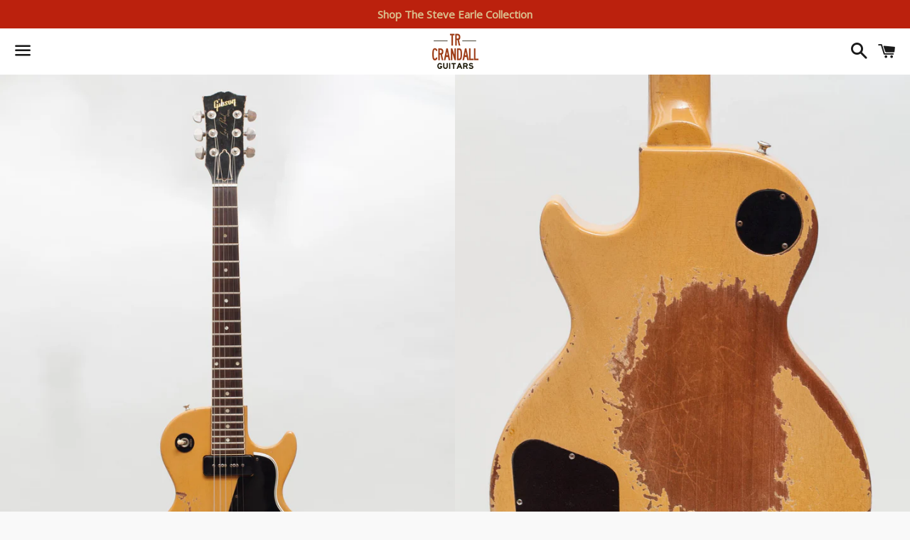

--- FILE ---
content_type: text/html; charset=utf-8
request_url: https://trcrandall.com/products/1957-gibson-les-paul-special
body_size: 13344
content:
<!doctype html>
<!--[if IE 9]> <html class="ie9 no-js" lang="en"> <![endif]-->
<!--[if (gt IE 9)|!(IE)]><!--> <html class="no-js" lang="en"> <!--<![endif]-->
<head>
  <meta name="google-site-verification" content="XgUKRUwHzwn3KUEXyujXc5p0qWP7du4EkZIgAOd7b18" />
  <meta charset="utf-8">
  <meta http-equiv="X-UA-Compatible" content="IE=edge">
  <meta name="viewport" content="width=device-width,initial-scale=1">

  <meta name="theme-color" content="#ffffff">

  
    <link rel="shortcut icon" href="//trcrandall.com/cdn/shop/files/TRCRANDALL-LOGO-CLEAN-SITE-2_1024x1024_38cacbe3-3691-4950-9f35-d1005c1d40c3_32x32.png?v=1693668313" type="image/png" />
  

  <link rel="canonical" href="https://trcrandall.com/products/1957-gibson-les-paul-special">

  <title>
  1957 Gibson Les Paul Special &ndash; TR Crandall Guitars
  </title>

  
    <meta name="description" content="1957 Gibson Les Paul Special TV yellow in very good condition.  All original except for a recent refret and American made grover rotomatic tuners.  This guitar came from a well known stage and studio musician.  It has the sound it has the feel.  One of the best sounding specials you will play.  It weighs 8.1 pounds.  T">
  

  <!-- /snippets/social-meta-tags.liquid -->


  <meta property="og:type" content="product">
  <meta property="og:title" content="1957 Gibson Les Paul Special">
  <meta property="og:url" content="https://trcrandall.com/products/1957-gibson-les-paul-special">
  
    <meta property="og:image" content="http://trcrandall.com/cdn/shop/products/1957-Gibson-Les-Paul-Special-1_grande.jpg?v=1505599821">
    <meta property="og:image:secure_url" content="https://trcrandall.com/cdn/shop/products/1957-Gibson-Les-Paul-Special-1_grande.jpg?v=1505599821">
  
    <meta property="og:image" content="http://trcrandall.com/cdn/shop/products/1957-Gibson-Les-Paul-Special-5_grande.jpg?v=1505599821">
    <meta property="og:image:secure_url" content="https://trcrandall.com/cdn/shop/products/1957-Gibson-Les-Paul-Special-5_grande.jpg?v=1505599821">
  
    <meta property="og:image" content="http://trcrandall.com/cdn/shop/products/1957-Gibson-Les-Paul-Special-6_grande.jpg?v=1505599821">
    <meta property="og:image:secure_url" content="https://trcrandall.com/cdn/shop/products/1957-Gibson-Les-Paul-Special-6_grande.jpg?v=1505599821">
  
  <meta property="og:description" content="1957 Gibson Les Paul Special TV yellow in very good condition.  All original except for a recent refret and American made grover rotomatic tuners.  This guitar came from a well known stage and studio musician.  It has the sound it has the feel.  One of the best sounding specials you will play.  It weighs 8.1 pounds.  The neck is an amazing full round shape and with the  new frets it plays like a dream. It is smoking through a tweed champ cranked up. Unlike many of these the bridge is in the right spot so it actually plays IN tune.  The case is a 90s Gibson brown Les Paul case not original to the guitar.  ">
  <meta property="og:price:amount" content="0.00">
  <meta property="og:price:currency" content="USD">

<meta property="og:site_name" content="TR Crandall Guitars">





  <meta name="twitter:card" content="summary">


  <meta name="twitter:site" content="@TRCguitars">


  <meta name="twitter:title" content="1957 Gibson Les Paul Special">
  <meta name="twitter:description" content="1957 Gibson Les Paul Special TV yellow in very good condition.  All original except for a recent refret and American made grover rotomatic tuners.  This guitar came from a well known stage and stud...">



  <link href="//trcrandall.com/cdn/shop/t/6/assets/theme.scss.css?v=23131702159893901341768433400" rel="stylesheet" type="text/css" media="all" />

  <!-- Google Fonts | from theme settings ================================================== -->
  
    
    
    <link href="//fonts.googleapis.com/css?family=Open+Sans:400" rel="stylesheet" type="text/css" media="all" />
  
  
    
      
      
      <link href="//fonts.googleapis.com/css?family=PT+Sans:700" rel="stylesheet" type="text/css" media="all" />
    
  

  <script>
    window.theme = window.theme || {};
    theme.strings = {
      cartEmpty: "Your inquiry is currently empty.",
      savingHtml: "You're saving [savings]",
      addToCart: "Add to inquiry",
      soldOut: "Sold",
      unavailable: "Unavailable"
    };
    theme.settings = {
      cartType: "page",
      moneyFormat: "${{amount}}"
    };
  </script>

  <!--[if (gt IE 9)|!(IE)]><!--><script src="//trcrandall.com/cdn/shop/t/6/assets/lazysizes.min.js?v=37531750901115495291642378667" async="async"></script><!--<![endif]-->
  <!--[if lte IE 9]><script src="//trcrandall.com/cdn/shop/t/6/assets/lazysizes.min.js?v=37531750901115495291642378667"></script><![endif]-->

  

  <!--[if (gt IE 9)|!(IE)]><!--><script src="//trcrandall.com/cdn/shop/t/6/assets/vendor.js?v=141188699437036237251642378669"></script><!--<![endif]-->
  <!--[if lte IE 9]><script src="//trcrandall.com/cdn/shop/t/6/assets/vendor.js?v=141188699437036237251642378669"></script><![endif]-->

  
    <!--[if (gt IE 9)|!(IE)]><!--><script src="//trcrandall.com/cdn/shopifycloud/storefront/assets/themes_support/option_selection-b017cd28.js" defer="defer"></script><!--<![endif]-->
    <!--[if lte IE 9]><script src="//trcrandall.com/cdn/shopifycloud/storefront/assets/themes_support/option_selection-b017cd28.js"></script><![endif]-->
  

  <!--[if (gt IE 9)|!(IE)]><!--><script src="//trcrandall.com/cdn/shop/t/6/assets/theme.js?v=97211411418875890301642378676" defer="defer"></script><!--<![endif]-->
  <!--[if lte IE 9]><script src="//trcrandall.com/cdn/shop/t/6/assets/theme.js?v=97211411418875890301642378676"></script><![endif]-->

  <script>window.performance && window.performance.mark && window.performance.mark('shopify.content_for_header.start');</script><meta name="facebook-domain-verification" content="p993yp9xtygjrvds3nnbc41f2vhwlh">
<meta name="facebook-domain-verification" content="xwakxevnffsmsivvnbrv7ypw9v19uq">
<meta name="google-site-verification" content="XgUKRUwHzwn3KUEXyujXc5p0qWP7du4EkZIgAOd7b18">
<meta id="shopify-digital-wallet" name="shopify-digital-wallet" content="/21365077/digital_wallets/dialog">
<link rel="alternate" type="application/json+oembed" href="https://trcrandall.com/products/1957-gibson-les-paul-special.oembed">
<script async="async" src="/checkouts/internal/preloads.js?locale=en-US"></script>
<script id="shopify-features" type="application/json">{"accessToken":"1e6cd2f92642eadc4c1382a7eae312e7","betas":["rich-media-storefront-analytics"],"domain":"trcrandall.com","predictiveSearch":true,"shopId":21365077,"locale":"en"}</script>
<script>var Shopify = Shopify || {};
Shopify.shop = "tr-crandall-guitars.myshopify.com";
Shopify.locale = "en";
Shopify.currency = {"active":"USD","rate":"1.0"};
Shopify.country = "US";
Shopify.theme = {"name":"[dev] TR Crandall","id":121771687979,"schema_name":"TRC-Boundless","schema_version":"2.4.0","theme_store_id":null,"role":"main"};
Shopify.theme.handle = "null";
Shopify.theme.style = {"id":null,"handle":null};
Shopify.cdnHost = "trcrandall.com/cdn";
Shopify.routes = Shopify.routes || {};
Shopify.routes.root = "/";</script>
<script type="module">!function(o){(o.Shopify=o.Shopify||{}).modules=!0}(window);</script>
<script>!function(o){function n(){var o=[];function n(){o.push(Array.prototype.slice.apply(arguments))}return n.q=o,n}var t=o.Shopify=o.Shopify||{};t.loadFeatures=n(),t.autoloadFeatures=n()}(window);</script>
<script id="shop-js-analytics" type="application/json">{"pageType":"product"}</script>
<script defer="defer" async type="module" src="//trcrandall.com/cdn/shopifycloud/shop-js/modules/v2/client.init-shop-cart-sync_BdyHc3Nr.en.esm.js"></script>
<script defer="defer" async type="module" src="//trcrandall.com/cdn/shopifycloud/shop-js/modules/v2/chunk.common_Daul8nwZ.esm.js"></script>
<script type="module">
  await import("//trcrandall.com/cdn/shopifycloud/shop-js/modules/v2/client.init-shop-cart-sync_BdyHc3Nr.en.esm.js");
await import("//trcrandall.com/cdn/shopifycloud/shop-js/modules/v2/chunk.common_Daul8nwZ.esm.js");

  window.Shopify.SignInWithShop?.initShopCartSync?.({"fedCMEnabled":true,"windoidEnabled":true});

</script>
<script id="__st">var __st={"a":21365077,"offset":-18000,"reqid":"f4df0323-7af7-49b7-a2da-91a2287a9065-1769010617","pageurl":"trcrandall.com\/products\/1957-gibson-les-paul-special","u":"273772b6a0a6","p":"product","rtyp":"product","rid":11958813958};</script>
<script>window.ShopifyPaypalV4VisibilityTracking = true;</script>
<script id="captcha-bootstrap">!function(){'use strict';const t='contact',e='account',n='new_comment',o=[[t,t],['blogs',n],['comments',n],[t,'customer']],c=[[e,'customer_login'],[e,'guest_login'],[e,'recover_customer_password'],[e,'create_customer']],r=t=>t.map((([t,e])=>`form[action*='/${t}']:not([data-nocaptcha='true']) input[name='form_type'][value='${e}']`)).join(','),a=t=>()=>t?[...document.querySelectorAll(t)].map((t=>t.form)):[];function s(){const t=[...o],e=r(t);return a(e)}const i='password',u='form_key',d=['recaptcha-v3-token','g-recaptcha-response','h-captcha-response',i],f=()=>{try{return window.sessionStorage}catch{return}},m='__shopify_v',_=t=>t.elements[u];function p(t,e,n=!1){try{const o=window.sessionStorage,c=JSON.parse(o.getItem(e)),{data:r}=function(t){const{data:e,action:n}=t;return t[m]||n?{data:e,action:n}:{data:t,action:n}}(c);for(const[e,n]of Object.entries(r))t.elements[e]&&(t.elements[e].value=n);n&&o.removeItem(e)}catch(o){console.error('form repopulation failed',{error:o})}}const l='form_type',E='cptcha';function T(t){t.dataset[E]=!0}const w=window,h=w.document,L='Shopify',v='ce_forms',y='captcha';let A=!1;((t,e)=>{const n=(g='f06e6c50-85a8-45c8-87d0-21a2b65856fe',I='https://cdn.shopify.com/shopifycloud/storefront-forms-hcaptcha/ce_storefront_forms_captcha_hcaptcha.v1.5.2.iife.js',D={infoText:'Protected by hCaptcha',privacyText:'Privacy',termsText:'Terms'},(t,e,n)=>{const o=w[L][v],c=o.bindForm;if(c)return c(t,g,e,D).then(n);var r;o.q.push([[t,g,e,D],n]),r=I,A||(h.body.append(Object.assign(h.createElement('script'),{id:'captcha-provider',async:!0,src:r})),A=!0)});var g,I,D;w[L]=w[L]||{},w[L][v]=w[L][v]||{},w[L][v].q=[],w[L][y]=w[L][y]||{},w[L][y].protect=function(t,e){n(t,void 0,e),T(t)},Object.freeze(w[L][y]),function(t,e,n,w,h,L){const[v,y,A,g]=function(t,e,n){const i=e?o:[],u=t?c:[],d=[...i,...u],f=r(d),m=r(i),_=r(d.filter((([t,e])=>n.includes(e))));return[a(f),a(m),a(_),s()]}(w,h,L),I=t=>{const e=t.target;return e instanceof HTMLFormElement?e:e&&e.form},D=t=>v().includes(t);t.addEventListener('submit',(t=>{const e=I(t);if(!e)return;const n=D(e)&&!e.dataset.hcaptchaBound&&!e.dataset.recaptchaBound,o=_(e),c=g().includes(e)&&(!o||!o.value);(n||c)&&t.preventDefault(),c&&!n&&(function(t){try{if(!f())return;!function(t){const e=f();if(!e)return;const n=_(t);if(!n)return;const o=n.value;o&&e.removeItem(o)}(t);const e=Array.from(Array(32),(()=>Math.random().toString(36)[2])).join('');!function(t,e){_(t)||t.append(Object.assign(document.createElement('input'),{type:'hidden',name:u})),t.elements[u].value=e}(t,e),function(t,e){const n=f();if(!n)return;const o=[...t.querySelectorAll(`input[type='${i}']`)].map((({name:t})=>t)),c=[...d,...o],r={};for(const[a,s]of new FormData(t).entries())c.includes(a)||(r[a]=s);n.setItem(e,JSON.stringify({[m]:1,action:t.action,data:r}))}(t,e)}catch(e){console.error('failed to persist form',e)}}(e),e.submit())}));const S=(t,e)=>{t&&!t.dataset[E]&&(n(t,e.some((e=>e===t))),T(t))};for(const o of['focusin','change'])t.addEventListener(o,(t=>{const e=I(t);D(e)&&S(e,y())}));const B=e.get('form_key'),M=e.get(l),P=B&&M;t.addEventListener('DOMContentLoaded',(()=>{const t=y();if(P)for(const e of t)e.elements[l].value===M&&p(e,B);[...new Set([...A(),...v().filter((t=>'true'===t.dataset.shopifyCaptcha))])].forEach((e=>S(e,t)))}))}(h,new URLSearchParams(w.location.search),n,t,e,['guest_login'])})(!0,!0)}();</script>
<script integrity="sha256-4kQ18oKyAcykRKYeNunJcIwy7WH5gtpwJnB7kiuLZ1E=" data-source-attribution="shopify.loadfeatures" defer="defer" src="//trcrandall.com/cdn/shopifycloud/storefront/assets/storefront/load_feature-a0a9edcb.js" crossorigin="anonymous"></script>
<script data-source-attribution="shopify.dynamic_checkout.dynamic.init">var Shopify=Shopify||{};Shopify.PaymentButton=Shopify.PaymentButton||{isStorefrontPortableWallets:!0,init:function(){window.Shopify.PaymentButton.init=function(){};var t=document.createElement("script");t.src="https://trcrandall.com/cdn/shopifycloud/portable-wallets/latest/portable-wallets.en.js",t.type="module",document.head.appendChild(t)}};
</script>
<script data-source-attribution="shopify.dynamic_checkout.buyer_consent">
  function portableWalletsHideBuyerConsent(e){var t=document.getElementById("shopify-buyer-consent"),n=document.getElementById("shopify-subscription-policy-button");t&&n&&(t.classList.add("hidden"),t.setAttribute("aria-hidden","true"),n.removeEventListener("click",e))}function portableWalletsShowBuyerConsent(e){var t=document.getElementById("shopify-buyer-consent"),n=document.getElementById("shopify-subscription-policy-button");t&&n&&(t.classList.remove("hidden"),t.removeAttribute("aria-hidden"),n.addEventListener("click",e))}window.Shopify?.PaymentButton&&(window.Shopify.PaymentButton.hideBuyerConsent=portableWalletsHideBuyerConsent,window.Shopify.PaymentButton.showBuyerConsent=portableWalletsShowBuyerConsent);
</script>
<script data-source-attribution="shopify.dynamic_checkout.cart.bootstrap">document.addEventListener("DOMContentLoaded",(function(){function t(){return document.querySelector("shopify-accelerated-checkout-cart, shopify-accelerated-checkout")}if(t())Shopify.PaymentButton.init();else{new MutationObserver((function(e,n){t()&&(Shopify.PaymentButton.init(),n.disconnect())})).observe(document.body,{childList:!0,subtree:!0})}}));
</script>

<script>window.performance && window.performance.mark && window.performance.mark('shopify.content_for_header.end');</script>

<link href="https://monorail-edge.shopifysvc.com" rel="dns-prefetch">
<script>(function(){if ("sendBeacon" in navigator && "performance" in window) {try {var session_token_from_headers = performance.getEntriesByType('navigation')[0].serverTiming.find(x => x.name == '_s').description;} catch {var session_token_from_headers = undefined;}var session_cookie_matches = document.cookie.match(/_shopify_s=([^;]*)/);var session_token_from_cookie = session_cookie_matches && session_cookie_matches.length === 2 ? session_cookie_matches[1] : "";var session_token = session_token_from_headers || session_token_from_cookie || "";function handle_abandonment_event(e) {var entries = performance.getEntries().filter(function(entry) {return /monorail-edge.shopifysvc.com/.test(entry.name);});if (!window.abandonment_tracked && entries.length === 0) {window.abandonment_tracked = true;var currentMs = Date.now();var navigation_start = performance.timing.navigationStart;var payload = {shop_id: 21365077,url: window.location.href,navigation_start,duration: currentMs - navigation_start,session_token,page_type: "product"};window.navigator.sendBeacon("https://monorail-edge.shopifysvc.com/v1/produce", JSON.stringify({schema_id: "online_store_buyer_site_abandonment/1.1",payload: payload,metadata: {event_created_at_ms: currentMs,event_sent_at_ms: currentMs}}));}}window.addEventListener('pagehide', handle_abandonment_event);}}());</script>
<script id="web-pixels-manager-setup">(function e(e,d,r,n,o){if(void 0===o&&(o={}),!Boolean(null===(a=null===(i=window.Shopify)||void 0===i?void 0:i.analytics)||void 0===a?void 0:a.replayQueue)){var i,a;window.Shopify=window.Shopify||{};var t=window.Shopify;t.analytics=t.analytics||{};var s=t.analytics;s.replayQueue=[],s.publish=function(e,d,r){return s.replayQueue.push([e,d,r]),!0};try{self.performance.mark("wpm:start")}catch(e){}var l=function(){var e={modern:/Edge?\/(1{2}[4-9]|1[2-9]\d|[2-9]\d{2}|\d{4,})\.\d+(\.\d+|)|Firefox\/(1{2}[4-9]|1[2-9]\d|[2-9]\d{2}|\d{4,})\.\d+(\.\d+|)|Chrom(ium|e)\/(9{2}|\d{3,})\.\d+(\.\d+|)|(Maci|X1{2}).+ Version\/(15\.\d+|(1[6-9]|[2-9]\d|\d{3,})\.\d+)([,.]\d+|)( \(\w+\)|)( Mobile\/\w+|) Safari\/|Chrome.+OPR\/(9{2}|\d{3,})\.\d+\.\d+|(CPU[ +]OS|iPhone[ +]OS|CPU[ +]iPhone|CPU IPhone OS|CPU iPad OS)[ +]+(15[._]\d+|(1[6-9]|[2-9]\d|\d{3,})[._]\d+)([._]\d+|)|Android:?[ /-](13[3-9]|1[4-9]\d|[2-9]\d{2}|\d{4,})(\.\d+|)(\.\d+|)|Android.+Firefox\/(13[5-9]|1[4-9]\d|[2-9]\d{2}|\d{4,})\.\d+(\.\d+|)|Android.+Chrom(ium|e)\/(13[3-9]|1[4-9]\d|[2-9]\d{2}|\d{4,})\.\d+(\.\d+|)|SamsungBrowser\/([2-9]\d|\d{3,})\.\d+/,legacy:/Edge?\/(1[6-9]|[2-9]\d|\d{3,})\.\d+(\.\d+|)|Firefox\/(5[4-9]|[6-9]\d|\d{3,})\.\d+(\.\d+|)|Chrom(ium|e)\/(5[1-9]|[6-9]\d|\d{3,})\.\d+(\.\d+|)([\d.]+$|.*Safari\/(?![\d.]+ Edge\/[\d.]+$))|(Maci|X1{2}).+ Version\/(10\.\d+|(1[1-9]|[2-9]\d|\d{3,})\.\d+)([,.]\d+|)( \(\w+\)|)( Mobile\/\w+|) Safari\/|Chrome.+OPR\/(3[89]|[4-9]\d|\d{3,})\.\d+\.\d+|(CPU[ +]OS|iPhone[ +]OS|CPU[ +]iPhone|CPU IPhone OS|CPU iPad OS)[ +]+(10[._]\d+|(1[1-9]|[2-9]\d|\d{3,})[._]\d+)([._]\d+|)|Android:?[ /-](13[3-9]|1[4-9]\d|[2-9]\d{2}|\d{4,})(\.\d+|)(\.\d+|)|Mobile Safari.+OPR\/([89]\d|\d{3,})\.\d+\.\d+|Android.+Firefox\/(13[5-9]|1[4-9]\d|[2-9]\d{2}|\d{4,})\.\d+(\.\d+|)|Android.+Chrom(ium|e)\/(13[3-9]|1[4-9]\d|[2-9]\d{2}|\d{4,})\.\d+(\.\d+|)|Android.+(UC? ?Browser|UCWEB|U3)[ /]?(15\.([5-9]|\d{2,})|(1[6-9]|[2-9]\d|\d{3,})\.\d+)\.\d+|SamsungBrowser\/(5\.\d+|([6-9]|\d{2,})\.\d+)|Android.+MQ{2}Browser\/(14(\.(9|\d{2,})|)|(1[5-9]|[2-9]\d|\d{3,})(\.\d+|))(\.\d+|)|K[Aa][Ii]OS\/(3\.\d+|([4-9]|\d{2,})\.\d+)(\.\d+|)/},d=e.modern,r=e.legacy,n=navigator.userAgent;return n.match(d)?"modern":n.match(r)?"legacy":"unknown"}(),u="modern"===l?"modern":"legacy",c=(null!=n?n:{modern:"",legacy:""})[u],f=function(e){return[e.baseUrl,"/wpm","/b",e.hashVersion,"modern"===e.buildTarget?"m":"l",".js"].join("")}({baseUrl:d,hashVersion:r,buildTarget:u}),m=function(e){var d=e.version,r=e.bundleTarget,n=e.surface,o=e.pageUrl,i=e.monorailEndpoint;return{emit:function(e){var a=e.status,t=e.errorMsg,s=(new Date).getTime(),l=JSON.stringify({metadata:{event_sent_at_ms:s},events:[{schema_id:"web_pixels_manager_load/3.1",payload:{version:d,bundle_target:r,page_url:o,status:a,surface:n,error_msg:t},metadata:{event_created_at_ms:s}}]});if(!i)return console&&console.warn&&console.warn("[Web Pixels Manager] No Monorail endpoint provided, skipping logging."),!1;try{return self.navigator.sendBeacon.bind(self.navigator)(i,l)}catch(e){}var u=new XMLHttpRequest;try{return u.open("POST",i,!0),u.setRequestHeader("Content-Type","text/plain"),u.send(l),!0}catch(e){return console&&console.warn&&console.warn("[Web Pixels Manager] Got an unhandled error while logging to Monorail."),!1}}}}({version:r,bundleTarget:l,surface:e.surface,pageUrl:self.location.href,monorailEndpoint:e.monorailEndpoint});try{o.browserTarget=l,function(e){var d=e.src,r=e.async,n=void 0===r||r,o=e.onload,i=e.onerror,a=e.sri,t=e.scriptDataAttributes,s=void 0===t?{}:t,l=document.createElement("script"),u=document.querySelector("head"),c=document.querySelector("body");if(l.async=n,l.src=d,a&&(l.integrity=a,l.crossOrigin="anonymous"),s)for(var f in s)if(Object.prototype.hasOwnProperty.call(s,f))try{l.dataset[f]=s[f]}catch(e){}if(o&&l.addEventListener("load",o),i&&l.addEventListener("error",i),u)u.appendChild(l);else{if(!c)throw new Error("Did not find a head or body element to append the script");c.appendChild(l)}}({src:f,async:!0,onload:function(){if(!function(){var e,d;return Boolean(null===(d=null===(e=window.Shopify)||void 0===e?void 0:e.analytics)||void 0===d?void 0:d.initialized)}()){var d=window.webPixelsManager.init(e)||void 0;if(d){var r=window.Shopify.analytics;r.replayQueue.forEach((function(e){var r=e[0],n=e[1],o=e[2];d.publishCustomEvent(r,n,o)})),r.replayQueue=[],r.publish=d.publishCustomEvent,r.visitor=d.visitor,r.initialized=!0}}},onerror:function(){return m.emit({status:"failed",errorMsg:"".concat(f," has failed to load")})},sri:function(e){var d=/^sha384-[A-Za-z0-9+/=]+$/;return"string"==typeof e&&d.test(e)}(c)?c:"",scriptDataAttributes:o}),m.emit({status:"loading"})}catch(e){m.emit({status:"failed",errorMsg:(null==e?void 0:e.message)||"Unknown error"})}}})({shopId: 21365077,storefrontBaseUrl: "https://trcrandall.com",extensionsBaseUrl: "https://extensions.shopifycdn.com/cdn/shopifycloud/web-pixels-manager",monorailEndpoint: "https://monorail-edge.shopifysvc.com/unstable/produce_batch",surface: "storefront-renderer",enabledBetaFlags: ["2dca8a86"],webPixelsConfigList: [{"id":"267386923","configuration":"{\"config\":\"{\\\"pixel_id\\\":\\\"G-K2LG80ZLFG\\\",\\\"target_country\\\":\\\"US\\\",\\\"gtag_events\\\":[{\\\"type\\\":\\\"begin_checkout\\\",\\\"action_label\\\":\\\"G-K2LG80ZLFG\\\"},{\\\"type\\\":\\\"search\\\",\\\"action_label\\\":\\\"G-K2LG80ZLFG\\\"},{\\\"type\\\":\\\"view_item\\\",\\\"action_label\\\":[\\\"G-K2LG80ZLFG\\\",\\\"MC-2Q7GJ90LCY\\\"]},{\\\"type\\\":\\\"purchase\\\",\\\"action_label\\\":[\\\"G-K2LG80ZLFG\\\",\\\"MC-2Q7GJ90LCY\\\"]},{\\\"type\\\":\\\"page_view\\\",\\\"action_label\\\":[\\\"G-K2LG80ZLFG\\\",\\\"MC-2Q7GJ90LCY\\\"]},{\\\"type\\\":\\\"add_payment_info\\\",\\\"action_label\\\":\\\"G-K2LG80ZLFG\\\"},{\\\"type\\\":\\\"add_to_cart\\\",\\\"action_label\\\":\\\"G-K2LG80ZLFG\\\"}],\\\"enable_monitoring_mode\\\":false}\"}","eventPayloadVersion":"v1","runtimeContext":"OPEN","scriptVersion":"b2a88bafab3e21179ed38636efcd8a93","type":"APP","apiClientId":1780363,"privacyPurposes":[],"dataSharingAdjustments":{"protectedCustomerApprovalScopes":["read_customer_address","read_customer_email","read_customer_name","read_customer_personal_data","read_customer_phone"]}},{"id":"shopify-app-pixel","configuration":"{}","eventPayloadVersion":"v1","runtimeContext":"STRICT","scriptVersion":"0450","apiClientId":"shopify-pixel","type":"APP","privacyPurposes":["ANALYTICS","MARKETING"]},{"id":"shopify-custom-pixel","eventPayloadVersion":"v1","runtimeContext":"LAX","scriptVersion":"0450","apiClientId":"shopify-pixel","type":"CUSTOM","privacyPurposes":["ANALYTICS","MARKETING"]}],isMerchantRequest: false,initData: {"shop":{"name":"TR Crandall Guitars","paymentSettings":{"currencyCode":"USD"},"myshopifyDomain":"tr-crandall-guitars.myshopify.com","countryCode":"US","storefrontUrl":"https:\/\/trcrandall.com"},"customer":null,"cart":null,"checkout":null,"productVariants":[{"price":{"amount":0.0,"currencyCode":"USD"},"product":{"title":"1957 Gibson Les Paul Special","vendor":"Gibson","id":"11958813958","untranslatedTitle":"1957 Gibson Les Paul Special","url":"\/products\/1957-gibson-les-paul-special","type":"Instrument"},"id":"51458180486","image":{"src":"\/\/trcrandall.com\/cdn\/shop\/products\/1957-Gibson-Les-Paul-Special-1.jpg?v=1505599821"},"sku":"","title":"Default Title","untranslatedTitle":"Default Title"}],"purchasingCompany":null},},"https://trcrandall.com/cdn","fcfee988w5aeb613cpc8e4bc33m6693e112",{"modern":"","legacy":""},{"shopId":"21365077","storefrontBaseUrl":"https:\/\/trcrandall.com","extensionBaseUrl":"https:\/\/extensions.shopifycdn.com\/cdn\/shopifycloud\/web-pixels-manager","surface":"storefront-renderer","enabledBetaFlags":"[\"2dca8a86\"]","isMerchantRequest":"false","hashVersion":"fcfee988w5aeb613cpc8e4bc33m6693e112","publish":"custom","events":"[[\"page_viewed\",{}],[\"product_viewed\",{\"productVariant\":{\"price\":{\"amount\":0.0,\"currencyCode\":\"USD\"},\"product\":{\"title\":\"1957 Gibson Les Paul Special\",\"vendor\":\"Gibson\",\"id\":\"11958813958\",\"untranslatedTitle\":\"1957 Gibson Les Paul Special\",\"url\":\"\/products\/1957-gibson-les-paul-special\",\"type\":\"Instrument\"},\"id\":\"51458180486\",\"image\":{\"src\":\"\/\/trcrandall.com\/cdn\/shop\/products\/1957-Gibson-Les-Paul-Special-1.jpg?v=1505599821\"},\"sku\":\"\",\"title\":\"Default Title\",\"untranslatedTitle\":\"Default Title\"}}]]"});</script><script>
  window.ShopifyAnalytics = window.ShopifyAnalytics || {};
  window.ShopifyAnalytics.meta = window.ShopifyAnalytics.meta || {};
  window.ShopifyAnalytics.meta.currency = 'USD';
  var meta = {"product":{"id":11958813958,"gid":"gid:\/\/shopify\/Product\/11958813958","vendor":"Gibson","type":"Instrument","handle":"1957-gibson-les-paul-special","variants":[{"id":51458180486,"price":0,"name":"1957 Gibson Les Paul Special","public_title":null,"sku":""}],"remote":false},"page":{"pageType":"product","resourceType":"product","resourceId":11958813958,"requestId":"f4df0323-7af7-49b7-a2da-91a2287a9065-1769010617"}};
  for (var attr in meta) {
    window.ShopifyAnalytics.meta[attr] = meta[attr];
  }
</script>
<script class="analytics">
  (function () {
    var customDocumentWrite = function(content) {
      var jquery = null;

      if (window.jQuery) {
        jquery = window.jQuery;
      } else if (window.Checkout && window.Checkout.$) {
        jquery = window.Checkout.$;
      }

      if (jquery) {
        jquery('body').append(content);
      }
    };

    var hasLoggedConversion = function(token) {
      if (token) {
        return document.cookie.indexOf('loggedConversion=' + token) !== -1;
      }
      return false;
    }

    var setCookieIfConversion = function(token) {
      if (token) {
        var twoMonthsFromNow = new Date(Date.now());
        twoMonthsFromNow.setMonth(twoMonthsFromNow.getMonth() + 2);

        document.cookie = 'loggedConversion=' + token + '; expires=' + twoMonthsFromNow;
      }
    }

    var trekkie = window.ShopifyAnalytics.lib = window.trekkie = window.trekkie || [];
    if (trekkie.integrations) {
      return;
    }
    trekkie.methods = [
      'identify',
      'page',
      'ready',
      'track',
      'trackForm',
      'trackLink'
    ];
    trekkie.factory = function(method) {
      return function() {
        var args = Array.prototype.slice.call(arguments);
        args.unshift(method);
        trekkie.push(args);
        return trekkie;
      };
    };
    for (var i = 0; i < trekkie.methods.length; i++) {
      var key = trekkie.methods[i];
      trekkie[key] = trekkie.factory(key);
    }
    trekkie.load = function(config) {
      trekkie.config = config || {};
      trekkie.config.initialDocumentCookie = document.cookie;
      var first = document.getElementsByTagName('script')[0];
      var script = document.createElement('script');
      script.type = 'text/javascript';
      script.onerror = function(e) {
        var scriptFallback = document.createElement('script');
        scriptFallback.type = 'text/javascript';
        scriptFallback.onerror = function(error) {
                var Monorail = {
      produce: function produce(monorailDomain, schemaId, payload) {
        var currentMs = new Date().getTime();
        var event = {
          schema_id: schemaId,
          payload: payload,
          metadata: {
            event_created_at_ms: currentMs,
            event_sent_at_ms: currentMs
          }
        };
        return Monorail.sendRequest("https://" + monorailDomain + "/v1/produce", JSON.stringify(event));
      },
      sendRequest: function sendRequest(endpointUrl, payload) {
        // Try the sendBeacon API
        if (window && window.navigator && typeof window.navigator.sendBeacon === 'function' && typeof window.Blob === 'function' && !Monorail.isIos12()) {
          var blobData = new window.Blob([payload], {
            type: 'text/plain'
          });

          if (window.navigator.sendBeacon(endpointUrl, blobData)) {
            return true;
          } // sendBeacon was not successful

        } // XHR beacon

        var xhr = new XMLHttpRequest();

        try {
          xhr.open('POST', endpointUrl);
          xhr.setRequestHeader('Content-Type', 'text/plain');
          xhr.send(payload);
        } catch (e) {
          console.log(e);
        }

        return false;
      },
      isIos12: function isIos12() {
        return window.navigator.userAgent.lastIndexOf('iPhone; CPU iPhone OS 12_') !== -1 || window.navigator.userAgent.lastIndexOf('iPad; CPU OS 12_') !== -1;
      }
    };
    Monorail.produce('monorail-edge.shopifysvc.com',
      'trekkie_storefront_load_errors/1.1',
      {shop_id: 21365077,
      theme_id: 121771687979,
      app_name: "storefront",
      context_url: window.location.href,
      source_url: "//trcrandall.com/cdn/s/trekkie.storefront.cd680fe47e6c39ca5d5df5f0a32d569bc48c0f27.min.js"});

        };
        scriptFallback.async = true;
        scriptFallback.src = '//trcrandall.com/cdn/s/trekkie.storefront.cd680fe47e6c39ca5d5df5f0a32d569bc48c0f27.min.js';
        first.parentNode.insertBefore(scriptFallback, first);
      };
      script.async = true;
      script.src = '//trcrandall.com/cdn/s/trekkie.storefront.cd680fe47e6c39ca5d5df5f0a32d569bc48c0f27.min.js';
      first.parentNode.insertBefore(script, first);
    };
    trekkie.load(
      {"Trekkie":{"appName":"storefront","development":false,"defaultAttributes":{"shopId":21365077,"isMerchantRequest":null,"themeId":121771687979,"themeCityHash":"16335588497305127078","contentLanguage":"en","currency":"USD","eventMetadataId":"ba00d1b9-d8f9-42fd-b017-e974ba3034e5"},"isServerSideCookieWritingEnabled":true,"monorailRegion":"shop_domain","enabledBetaFlags":["65f19447"]},"Session Attribution":{},"S2S":{"facebookCapiEnabled":false,"source":"trekkie-storefront-renderer","apiClientId":580111}}
    );

    var loaded = false;
    trekkie.ready(function() {
      if (loaded) return;
      loaded = true;

      window.ShopifyAnalytics.lib = window.trekkie;

      var originalDocumentWrite = document.write;
      document.write = customDocumentWrite;
      try { window.ShopifyAnalytics.merchantGoogleAnalytics.call(this); } catch(error) {};
      document.write = originalDocumentWrite;

      window.ShopifyAnalytics.lib.page(null,{"pageType":"product","resourceType":"product","resourceId":11958813958,"requestId":"f4df0323-7af7-49b7-a2da-91a2287a9065-1769010617","shopifyEmitted":true});

      var match = window.location.pathname.match(/checkouts\/(.+)\/(thank_you|post_purchase)/)
      var token = match? match[1]: undefined;
      if (!hasLoggedConversion(token)) {
        setCookieIfConversion(token);
        window.ShopifyAnalytics.lib.track("Viewed Product",{"currency":"USD","variantId":51458180486,"productId":11958813958,"productGid":"gid:\/\/shopify\/Product\/11958813958","name":"1957 Gibson Les Paul Special","price":"0.00","sku":"","brand":"Gibson","variant":null,"category":"Instrument","nonInteraction":true,"remote":false},undefined,undefined,{"shopifyEmitted":true});
      window.ShopifyAnalytics.lib.track("monorail:\/\/trekkie_storefront_viewed_product\/1.1",{"currency":"USD","variantId":51458180486,"productId":11958813958,"productGid":"gid:\/\/shopify\/Product\/11958813958","name":"1957 Gibson Les Paul Special","price":"0.00","sku":"","brand":"Gibson","variant":null,"category":"Instrument","nonInteraction":true,"remote":false,"referer":"https:\/\/trcrandall.com\/products\/1957-gibson-les-paul-special"});
      }
    });


        var eventsListenerScript = document.createElement('script');
        eventsListenerScript.async = true;
        eventsListenerScript.src = "//trcrandall.com/cdn/shopifycloud/storefront/assets/shop_events_listener-3da45d37.js";
        document.getElementsByTagName('head')[0].appendChild(eventsListenerScript);

})();</script>
<script
  defer
  src="https://trcrandall.com/cdn/shopifycloud/perf-kit/shopify-perf-kit-3.0.4.min.js"
  data-application="storefront-renderer"
  data-shop-id="21365077"
  data-render-region="gcp-us-central1"
  data-page-type="product"
  data-theme-instance-id="121771687979"
  data-theme-name="TRC-Boundless"
  data-theme-version="2.4.0"
  data-monorail-region="shop_domain"
  data-resource-timing-sampling-rate="10"
  data-shs="true"
  data-shs-beacon="true"
  data-shs-export-with-fetch="true"
  data-shs-logs-sample-rate="1"
  data-shs-beacon-endpoint="https://trcrandall.com/api/collect"
></script>
</head>

<body id="1957-gibson-les-paul-special" class="template-product" >
  <div id="SearchDrawer" class="search-bar drawer drawer--top">
    <div class="search-bar__table">
      <form action="/search" method="get" class="search-bar__table-cell search-bar__form" role="search">
        <div class="search-bar__table">
          <div class="search-bar__table-cell search-bar__icon-cell">
            <button type="submit" class="search-bar__icon-button search-bar__submit">
              <span class="icon icon-search" aria-hidden="true"></span>
              <span class="icon__fallback-text">Search</span>
            </button>
          </div>
          <div class="search-bar__table-cell">
            <input type="search" id="SearchInput" name="q" value="" placeholder="Search our store" aria-label="Search our store" class="search-bar__input">
          </div>
        </div>
      </form>
      <div class="search-bar__table-cell text-right">
        <button type="button" class="search-bar__icon-button search-bar__close js-drawer-close">
          <span class="icon icon-x" aria-hidden="true"></span>
          <span class="icon__fallback-text">close (esc)</span>
        </button>
      </div>
    </div>
  </div>
  <div id="NavDrawer" class="drawer drawer--left">
  <div id="shopify-section-sidebar-menu" class="shopify-section sidebar-menu-section"><div class="drawer__header" data-section-id="sidebar-menu" data-section-type="sidebar-menu-section">
  <div class="drawer__close">
    <button type="button" class="drawer__close-button js-drawer-close">
      <span class="icon icon-x" aria-hidden="true"></span>
      <span class="icon__fallback-text">Close menu</span>
    </button>
  </div>
</div>
<div class="drawer__inner">
  <ul class="drawer-nav">
    
      
      
        <li class="drawer-nav__item">
          <a href="/" class="drawer-nav__link h2">Home</a>
        </li>
      
    
      
      
        
        
        
        <li class="drawer-nav__item" aria-haspopup="true">
          <div class="drawer-nav__has-sublist">
            <a href="/collections/for-sale" class="drawer-nav__link h2">Inventory</a>
            <div class="drawer-nav__toggle">
              <button type="button" class="drawer-nav__toggle-button">
                <span class="drawer-nav__toggle-open">
                  <span class="icon icon-plus" aria-hidden="true"></span>
                  <span class="icon__fallback-text">See More</span>
                </span>
                <span class="drawer-nav__toggle-close">
                  <span class="icon icon-minus" aria-hidden="true"></span>
                  <span class="icon__fallback-text">Close inquiry</span>
                </span>
              </button>
            </div>
          </div>
          <ul class="drawer-nav__sublist">
            
              <li class="drawer-nav__item">
                <a href="/collections/acoustic" class="drawer-nav__link">Acoustic</a>
              </li>
            
              <li class="drawer-nav__item">
                <a href="/collections/instruments" class="drawer-nav__link">Electric</a>
              </li>
            
              <li class="drawer-nav__item">
                <a href="/collections/bass" class="drawer-nav__link">Bass</a>
              </li>
            
              <li class="drawer-nav__item">
                <a href="/collections/mandolin-family" class="drawer-nav__link">Mandolin Family</a>
              </li>
            
              <li class="drawer-nav__item">
                <a href="/collections/banjo" class="drawer-nav__link">Banjo</a>
              </li>
            
              <li class="drawer-nav__item">
                <a href="/collections/uke" class="drawer-nav__link">Uke</a>
              </li>
            
              <li class="drawer-nav__item">
                <a href="/collections/amps" class="drawer-nav__link">Amp</a>
              </li>
            
              <li class="drawer-nav__item">
                <a href="/collections/archive" class="drawer-nav__link">Archive</a>
              </li>
            
          </ul>
        </li>
      
    
      
      
        
        
        
        <li class="drawer-nav__item" aria-haspopup="true">
          <div class="drawer-nav__has-sublist">
            <a href="/collections/accessories" class="drawer-nav__link h2">Accessories</a>
            <div class="drawer-nav__toggle">
              <button type="button" class="drawer-nav__toggle-button">
                <span class="drawer-nav__toggle-open">
                  <span class="icon icon-plus" aria-hidden="true"></span>
                  <span class="icon__fallback-text">See More</span>
                </span>
                <span class="drawer-nav__toggle-close">
                  <span class="icon icon-minus" aria-hidden="true"></span>
                  <span class="icon__fallback-text">Close inquiry</span>
                </span>
              </button>
            </div>
          </div>
          <ul class="drawer-nav__sublist">
            
              <li class="drawer-nav__item">
                <a href="/collections/apparel" class="drawer-nav__link">T-Shirts</a>
              </li>
            
              <li class="drawer-nav__item">
                <a href="/collections/cases" class="drawer-nav__link">Cases</a>
              </li>
            
              <li class="drawer-nav__item">
                <a href="/collections/straps" class="drawer-nav__link">Straps</a>
              </li>
            
              <li class="drawer-nav__item">
                <a href="/blogs/strings/guitar-strings" class="drawer-nav__link">Strings</a>
              </li>
            
          </ul>
        </li>
      
    
      
      
        <li class="drawer-nav__item">
          <a href="/pages/repair-shop" class="drawer-nav__link h2">Repair Shop</a>
        </li>
      
    
      
      
        <li class="drawer-nav__item">
          <a href="/blogs/news" class="drawer-nav__link h2">Blog</a>
        </li>
      
    
      
      
        <li class="drawer-nav__item">
          <a href="/pages/contact-us" class="drawer-nav__link h2">Contact Us</a>
        </li>
      
    

    <li class="drawer-nav__spacer"></li>

    
      
        <li class="drawer-nav__item drawer-nav__item--secondary">
          <a href="https://shopify.com/21365077/account?locale=en&amp;region_country=US" id="customer_login_link">Log in</a>
        </li>
        <li class="drawer-nav__item drawer-nav__item--secondary">
          <a href="https://shopify.com/21365077/account?locale=en" id="customer_register_link">Create account</a>
        </li>
      
    
    
      <li class="drawer-nav__item drawer-nav__item--secondary"><a href="/search">Search</a></li>
    
      <li class="drawer-nav__item drawer-nav__item--secondary"><a href="/pages/policies">Policies</a></li>
    
  </ul>

  <ul class="list--inline social-icons social-icons--drawer">
    
      <li>
        <a href="https://twitter.com/TRCguitars" title="TR Crandall Guitars on Twitter">
          <span class="icon icon-twitter" aria-hidden="true"></span>
          <span class="visually-hidden">Twitter</span>
        </a>
      </li>
    
    
      <li>
        <a href="https://www.facebook.com/TRCrandall" title="TR Crandall Guitars on Facebook">
          <span class="icon icon-facebook" aria-hidden="true"></span>
          <span class="visually-hidden">Facebook</span>
        </a>
      </li>
    
    
    
    
      <li>
        <a href="https://instagram.com/trcrandall" title="TR Crandall Guitars on Instagram">
          <span class="icon icon-instagram" aria-hidden="true"></span>
          <span class="visually-hidden">Instagram</span>
        </a>
      </li>
    
    
    
    
      <li>
        <a href="https://www.youtube.com/channel/UChrn6ERUKxTjrCpFdBVBqJw" title="TR Crandall Guitars on YouTube">
          <span class="icon icon-youtube" aria-hidden="true"></span>
          <span class="visually-hidden">YouTube</span>
        </a>
      </li>
    
    
    
  </ul>
</div>


</div>
  </div>
  <div id="CartDrawer" class="drawer drawer--right drawer--has-fixed-footer">
    <div class="drawer__header">
      <div class="drawer__close">
        <button type="button" class="drawer__close-button js-drawer-close">
          <span class="icon icon-x" aria-hidden="true"></span>
          <span class="icon__fallback-text">Close inquiry</span>
        </button>
      </div>
    </div>
    <div class="drawer__inner">
      <div id="CartContainer">
      </div>
    </div>
  </div>

  <div id="PageContainer">
    <div id="shopify-section-announcement-bar" class="shopify-section">
  
    <style>
      .announcement-bar {
        background-color: #bb210d;
      }

      .announcement-bar--link:hover {
        

        
          
          background-color: #ef2c12;
        
      }

      .announcement-bar__message {
        color: #dac08e;
      }
    </style>

    
      <a href="/collections/steve-earle-collection" class="announcement-bar announcement-bar--link">
    

      <p class="announcement-bar__message">Shop The Steve Earle Collection</p>

    
      </a>
    

  



</div>

    
      <div class="site-header-wrapper">
        <div class="site-header-container">
          <div id="shopify-section-header" class="shopify-section header-section"><style>
  .site-header__logo img {
    max-width: 65px;
  }
  @media screen and (max-width: 749px) {
    .site-header__logo img {
      max-width: 100%;
    }
  }
</style>

<header class="site-header" role="banner" data-section-id="header" data-section-type="header-section">
  <div class="grid grid--no-gutters grid--table site-header__inner">
    <div class="grid__item one-third medium-up--one-sixth">
      <button type="button" class="site-header__link text-link site-header__toggle-nav js-drawer-open-left">
        <span class="icon icon-hamburger" aria-hidden="true"></span>
        <span class="icon__fallback-text">Menu</span>
      </button>
    </div>
    <div class="grid__item one-third medium-up--two-thirds">

      
      
        <div class="site-header__logo h1" itemscope itemtype="http://schema.org/Organization">
      

        
          <a href="/" itemprop="url" class="site-header__logo-link text-center">
            
            <img class="site-header__logo-image" src="//trcrandall.com/cdn/shop/files/TRCRANDALL-LOGO-SMALL-HEADER-2_65x.png?v=1614239459"
            srcset="//trcrandall.com/cdn/shop/files/TRCRANDALL-LOGO-SMALL-HEADER-2_65x.png?v=1614239459 1x, //trcrandall.com/cdn/shop/files/TRCRANDALL-LOGO-SMALL-HEADER-2_65x@2x.png?v=1614239459 2x" alt="TR Crandall Guitars" itemprop="logo">
          </a>
        

      
        </div>
      

    </div>

    <div class="grid__item one-third medium-up--one-sixth text-right">
      <a href="/search" class="site-header__link site-header__search js-drawer-open-top">
        <span class="icon icon-search" aria-hidden="true"></span>
        <span class="icon__fallback-text">Search</span>
      </a>
      <a href="/cart" class="site-header__link site-header__cart cart-link">
        <span class="icon icon-cart" aria-hidden="true"></span>
        <span class="icon__fallback-text">Inquiry</span>
      </a>
    </div>
  </div>
</header>


</div>

          <div class="action-area">
            

            
          </div>
        </div>
      </div>
    

    <main class="main-content" role="main">
      

<div id="shopify-section-product-template" class="shopify-section"><div itemscope itemtype="http://schema.org/Product" data-section-id="product-template" data-section-type="product" data-history-state>

  
  

  
  

  <meta itemprop="url" content="https://trcrandall.com/products/1957-gibson-les-paul-special">
  <meta itemprop="image" content="//trcrandall.com/cdn/shop/products/1957-Gibson-Les-Paul-Special-1_grande.jpg?v=1505599821">
  <meta itemprop="name" content="1957 Gibson Les Paul Special">

  <div class="product grid grid--uniform grid--no-gutters" itemprop="offers" itemscope itemtype="http://schema.org/Offer">

    

    

    
    

    
      <div class="product__photo grid__item medium-up--one-half">
        
          
          <div data-image-id="30060206854" class="product__photo--single product__photo--variant-wrapper
          
            
          " style="padding-top:133.3090909090909%;">
            <img class="product__photo--variant lazyload"
              src="//trcrandall.com/cdn/shop/products/1957-Gibson-Les-Paul-Special-1_300x.jpg?v=1505599821"
              data-src="//trcrandall.com/cdn/shop/products/1957-Gibson-Les-Paul-Special-1_{width}x.jpg?v=1505599821"
              data-widths="[360, 540, 720, 900, 1080, 1296, 1512, 1728, 1944, 2048, 4472]"
              data-aspectratio="0.7501363884342608"
              data-sizes="auto"
              alt="1957 Gibson Les Paul Special">
          </div>
        
          
          <div data-image-id="30060206918" class="product__photo--single product__photo--variant-wrapper
          
             hide
          " style="padding-top:133.3090909090909%;">
            <img class="product__photo--variant lazyload"
              src="//trcrandall.com/cdn/shop/products/1957-Gibson-Les-Paul-Special-5_300x.jpg?v=1505599821"
              data-src="//trcrandall.com/cdn/shop/products/1957-Gibson-Les-Paul-Special-5_{width}x.jpg?v=1505599821"
              data-widths="[360, 540, 720, 900, 1080, 1296, 1512, 1728, 1944, 2048, 4472]"
              data-aspectratio="0.7501363884342608"
              data-sizes="auto"
              alt="1957 Gibson Les Paul Special">
          </div>
        
          
          <div data-image-id="30060206982" class="product__photo--single product__photo--variant-wrapper
          
             hide
          " style="padding-top:133.3090909090909%;">
            <img class="product__photo--variant lazyload"
              src="//trcrandall.com/cdn/shop/products/1957-Gibson-Les-Paul-Special-6_300x.jpg?v=1505599821"
              data-src="//trcrandall.com/cdn/shop/products/1957-Gibson-Les-Paul-Special-6_{width}x.jpg?v=1505599821"
              data-widths="[360, 540, 720, 900, 1080, 1296, 1512, 1728, 1944, 2048, 4472]"
              data-aspectratio="0.7501363884342608"
              data-sizes="auto"
              alt="1957 Gibson Les Paul Special">
          </div>
        
          
          <div data-image-id="30060207046" class="product__photo--single product__photo--variant-wrapper
          
             hide
          " style="padding-top:133.3090909090909%;">
            <img class="product__photo--variant lazyload"
              src="//trcrandall.com/cdn/shop/products/1957-Gibson-Les-Paul-Special-3_300x.jpg?v=1505599821"
              data-src="//trcrandall.com/cdn/shop/products/1957-Gibson-Les-Paul-Special-3_{width}x.jpg?v=1505599821"
              data-widths="[360, 540, 720, 900, 1080, 1296, 1512, 1728, 1944, 2048, 4472]"
              data-aspectratio="0.7501363884342608"
              data-sizes="auto"
              alt="1957 Gibson Les Paul Special">
          </div>
        
          
          <div data-image-id="30060207110" class="product__photo--single product__photo--variant-wrapper
          
             hide
          " style="padding-top:133.3090909090909%;">
            <img class="product__photo--variant lazyload"
              src="//trcrandall.com/cdn/shop/products/1957-Gibson-Les-Paul-Special-4_300x.jpg?v=1505599821"
              data-src="//trcrandall.com/cdn/shop/products/1957-Gibson-Les-Paul-Special-4_{width}x.jpg?v=1505599821"
              data-widths="[360, 540, 720, 900, 1080, 1296, 1512, 1728, 1944, 2048, 4472]"
              data-aspectratio="0.7501363884342608"
              data-sizes="auto"
              alt="1957 Gibson Les Paul Special">
          </div>
        
          
          <div data-image-id="30060207174" class="product__photo--single product__photo--variant-wrapper
          
             hide
          " style="padding-top:133.3090909090909%;">
            <img class="product__photo--variant lazyload"
              src="//trcrandall.com/cdn/shop/products/1957-Gibson-Les-Paul-Special-2_300x.jpg?v=1505599821"
              data-src="//trcrandall.com/cdn/shop/products/1957-Gibson-Les-Paul-Special-2_{width}x.jpg?v=1505599821"
              data-widths="[360, 540, 720, 900, 1080, 1296, 1512, 1728, 1944, 2048, 4472]"
              data-aspectratio="0.7501363884342608"
              data-sizes="auto"
              alt="1957 Gibson Les Paul Special">
          </div>
        

        <noscript>
          <img class="product__photo--variant" src="//trcrandall.com/cdn/shop/products/1957-Gibson-Les-Paul-Special-1_2048x2048.jpg?v=1505599821" alt="">
        </noscript>
      </div>

      
      

      

      
        
          
        
          
            
              <div class="product__photo grid__item small--hide medium-up--one-half">
                <noscript>
                  <img src="//trcrandall.com/cdn/shop/products/1957-Gibson-Les-Paul-Special-5_2048x2048.jpg?v=1505599821" alt="1957 Gibson Les Paul Special">
                </noscript>
                
                <div class="product__photo--single" style="padding-top:133.3090909090909%;">
                  <img class="lazyload"
                    src="//trcrandall.com/cdn/shop/products/1957-Gibson-Les-Paul-Special-5_300x.jpg?v=1505599821"
                    data-src="//trcrandall.com/cdn/shop/products/1957-Gibson-Les-Paul-Special-5_{width}x.jpg?v=1505599821"
                    data-widths="[360, 540, 720, 900, 1080, 1296, 1512, 1728, 1944, 2048, 4472]"
                    data-aspectratio="0.7501363884342608"
                    data-sizes="auto"
                    alt="1957 Gibson Les Paul Special">
                </div>
              </div>
              
              
              
              
      

    

    <div class="product__details grid__item">
      <div class="grid grid--no-gutters product__details-content">
        <div class="grid__item large-up--two-twelfths large-up--push-two-twelfths medium-up--three-twelfths medium-up--push-one-twelfth">
          
          <h2 itemprop="name">1957 Gibson Les Paul Special</h2>
          <link itemprop="availability" href="http://schema.org/InStock">
          <form id="AddToCartForm-product-template" action="/cart/add" method="post" enctype="multipart/form-data" class="product__form add-to-cart__form">
            
            <select name="id" id="ProductSelect-product-template">
              
                <option  selected="selected"   value="51458180486" data-sku="">Default Title - $0.00 USD</option>
              
            </select>

            

            
            <p class="product__price">
              
              
              
              
              
                            
              
                  <meta itemprop="priceCurrency" content="USD">
                  <meta itemprop="price" content="0.0">
                  
                    
    <!--               	  <span class="product-item__sold-tag">SOLD</span> -->
                    
                  
              
              <!-- END OF CALL FOR PRICE -->
              
              
            </p>

            
              <button type="button" class="btn add-to-cart btn--disabled" disabled="disabled">
                Sold
              </button>
            

          </form>
        </div>
        <div class="grid__item large-up--one-half large-up--push-three-twelfths medium-up--six-twelfths medium-up--push-two-twelfths">
          <div class="product-single__errors"></div>
          <div class="product-single__description rte" itemprop="description">
            <p>1957 Gibson Les Paul Special TV yellow in very good condition.  All original except for a recent refret and American made grover rotomatic tuners.  This guitar came from a well known stage and studio musician.  It has the sound it has the feel.  One of the best sounding specials you will play.  It weighs 8.1 pounds.  The neck is an amazing full round shape and with the  new frets it plays like a dream. It is smoking through a tweed champ cranked up. Unlike many of these the bridge is in the right spot so it actually plays IN tune.  The case is a 90s Gibson brown Les Paul case not original to the guitar.  </p>
          </div>
          
            <!-- /snippets/social-sharing.liquid -->
<div class="social-sharing" data-permalink="">

  
    <a target="_blank" href="//www.facebook.com/sharer.php?u=https://trcrandall.com/products/1957-gibson-les-paul-special" class="share-facebook" title="Share on Facebook">
      <span class="icon icon-facebook" aria-hidden="true"></span>
      <span class="share-title" aria-hidden="true">Share</span>
      <span class="visually-hidden">Share on Facebook</span>
    </a>
  

  
    <a target="_blank" href="//twitter.com/share?text=1957%20Gibson%20Les%20Paul%20Special&amp;url=https://trcrandall.com/products/1957-gibson-les-paul-special" class="share-twitter" title="Tweet on Twitter">
      <span class="icon icon-twitter" aria-hidden="true"></span>
      <span class="share-title" aria-hidden="true">Tweet</span>
      <span class="visually-hidden">Tweet on Twitter</span>
    </a>
  

  
    <a target="_blank" href="http://pinterest.com/pin/create/button/?url=https://trcrandall.com/products/1957-gibson-les-paul-special&amp;media=//trcrandall.com/cdn/shop/products/1957-Gibson-Les-Paul-Special-1_1024x1024.jpg?v=1505599821&amp;description=1957%20Gibson%20Les%20Paul%20Special" class="share-pinterest" title="Pin on Pinterest">
      <span class="icon icon-pinterest" aria-hidden="true"></span>
      <span class="share-title" aria-hidden="true">Pin it</span>
      <span class="visually-hidden">Pin on Pinterest</span>
    </a>
  

</div>
          
        </div>
      </div>
    </div>

    
    
      <div class="product__photo grid__item medium-up--hide medium-up--one-half">
        <noscript>
          <img src="//trcrandall.com/cdn/shop/products/1957-Gibson-Les-Paul-Special-5_2048x2048.jpg?v=1505599821" alt="1957 Gibson Les Paul Special">
        </noscript>
        
        <div class="product__photo--single" style="padding-top:133.3090909090909%;">
          <img class="lazyload"
            src="//trcrandall.com/cdn/shop/products/1957-Gibson-Les-Paul-Special-5_300x.jpg?v=1505599821"
            data-src="//trcrandall.com/cdn/shop/products/1957-Gibson-Les-Paul-Special-5_{width}x.jpg?v=1505599821"
            data-widths="[360, 540, 720, 900, 1080, 1296, 1512, 1728, 1944, 2048, 4472]"
            data-aspectratio="0.7501363884342608"
            data-sizes="auto"
            alt="1957 Gibson Les Paul Special">
        </div>
      </div>
    

    
    
      
        
          
            <div class="product__photo grid__item medium-up--one-half">
              <noscript>
                <img src="//trcrandall.com/cdn/shop/products/1957-Gibson-Les-Paul-Special-6_2048x2048.jpg?v=1505599821" alt="1957 Gibson Les Paul Special">
              </noscript>
              
              <div class="product__photo--single" style="padding-top:133.3090909090909%;">
                <img class="lazyload"
                  src="//trcrandall.com/cdn/shop/products/1957-Gibson-Les-Paul-Special-6_300x.jpg?v=1505599821"
                  data-src="//trcrandall.com/cdn/shop/products/1957-Gibson-Les-Paul-Special-6_{width}x.jpg?v=1505599821"
                  data-widths="[360, 540, 720, 900, 1080, 1296, 1512, 1728, 1944, 2048, 4472]"
                  data-aspectratio="0.7501363884342608"
                  data-sizes="auto"
                  alt="1957 Gibson Les Paul Special">
              </div>
            </div>
          
        
      
        
          
            <div class="product__photo grid__item medium-up--one-half">
              <noscript>
                <img src="//trcrandall.com/cdn/shop/products/1957-Gibson-Les-Paul-Special-3_2048x2048.jpg?v=1505599821" alt="1957 Gibson Les Paul Special">
              </noscript>
              
              <div class="product__photo--single" style="padding-top:133.3090909090909%;">
                <img class="lazyload"
                  src="//trcrandall.com/cdn/shop/products/1957-Gibson-Les-Paul-Special-3_300x.jpg?v=1505599821"
                  data-src="//trcrandall.com/cdn/shop/products/1957-Gibson-Les-Paul-Special-3_{width}x.jpg?v=1505599821"
                  data-widths="[360, 540, 720, 900, 1080, 1296, 1512, 1728, 1944, 2048, 4472]"
                  data-aspectratio="0.7501363884342608"
                  data-sizes="auto"
                  alt="1957 Gibson Les Paul Special">
              </div>
            </div>
          
        
      
        
          
            <div class="product__photo grid__item medium-up--one-half">
              <noscript>
                <img src="//trcrandall.com/cdn/shop/products/1957-Gibson-Les-Paul-Special-4_2048x2048.jpg?v=1505599821" alt="1957 Gibson Les Paul Special">
              </noscript>
              
              <div class="product__photo--single" style="padding-top:133.3090909090909%;">
                <img class="lazyload"
                  src="//trcrandall.com/cdn/shop/products/1957-Gibson-Les-Paul-Special-4_300x.jpg?v=1505599821"
                  data-src="//trcrandall.com/cdn/shop/products/1957-Gibson-Les-Paul-Special-4_{width}x.jpg?v=1505599821"
                  data-widths="[360, 540, 720, 900, 1080, 1296, 1512, 1728, 1944, 2048, 4472]"
                  data-aspectratio="0.7501363884342608"
                  data-sizes="auto"
                  alt="1957 Gibson Les Paul Special">
              </div>
            </div>
          
        
      
        
          
            <div class="product__photo grid__item medium-up--one-half">
              <noscript>
                <img src="//trcrandall.com/cdn/shop/products/1957-Gibson-Les-Paul-Special-2_2048x2048.jpg?v=1505599821" alt="1957 Gibson Les Paul Special">
              </noscript>
              
              <div class="product__photo--single" style="padding-top:133.3090909090909%;">
                <img class="lazyload"
                  src="//trcrandall.com/cdn/shop/products/1957-Gibson-Les-Paul-Special-2_300x.jpg?v=1505599821"
                  data-src="//trcrandall.com/cdn/shop/products/1957-Gibson-Les-Paul-Special-2_{width}x.jpg?v=1505599821"
                  data-widths="[360, 540, 720, 900, 1080, 1296, 1512, 1728, 1944, 2048, 4472]"
                  data-aspectratio="0.7501363884342608"
                  data-sizes="auto"
                  alt="1957 Gibson Les Paul Special">
              </div>
            </div>
          
        
      
    

    <div class="product__back-button grid__item text-center">
      <a href="/" class="btn return-link">
        <span class="icon icon-arrow-left" aria-hidden="true"></span>
        <span>Back</span>
      </a>
    </div>
  </div>
</div>


  <script type="application/json" id="ProductJson-product-template">
    {"id":11958813958,"title":"1957 Gibson Les Paul Special","handle":"1957-gibson-les-paul-special","description":"\u003cp\u003e1957 Gibson Les Paul Special TV yellow in very good condition.  All original except for a recent refret and American made grover rotomatic tuners.  This guitar came from a well known stage and studio musician.  It has the sound it has the feel.  One of the best sounding specials you will play.  It weighs 8.1 pounds.  The neck is an amazing full round shape and with the  new frets it plays like a dream. It is smoking through a tweed champ cranked up. Unlike many of these the bridge is in the right spot so it actually plays IN tune.  The case is a 90s Gibson brown Les Paul case not original to the guitar.  \u003c\/p\u003e","published_at":"2017-09-16T18:10:21-04:00","created_at":"2017-09-16T18:10:21-04:00","vendor":"Gibson","type":"Instrument","tags":["Gibson"],"price":0,"price_min":0,"price_max":0,"available":true,"price_varies":false,"compare_at_price":null,"compare_at_price_min":0,"compare_at_price_max":0,"compare_at_price_varies":false,"variants":[{"id":51458180486,"title":"Default Title","option1":"Default Title","option2":null,"option3":null,"sku":"","requires_shipping":true,"taxable":true,"featured_image":null,"available":true,"name":"1957 Gibson Les Paul Special","public_title":null,"options":["Default Title"],"price":0,"weight":0,"compare_at_price":null,"inventory_quantity":0,"inventory_management":null,"inventory_policy":"continue","barcode":null,"requires_selling_plan":false,"selling_plan_allocations":[]}],"images":["\/\/trcrandall.com\/cdn\/shop\/products\/1957-Gibson-Les-Paul-Special-1.jpg?v=1505599821","\/\/trcrandall.com\/cdn\/shop\/products\/1957-Gibson-Les-Paul-Special-5.jpg?v=1505599821","\/\/trcrandall.com\/cdn\/shop\/products\/1957-Gibson-Les-Paul-Special-6.jpg?v=1505599821","\/\/trcrandall.com\/cdn\/shop\/products\/1957-Gibson-Les-Paul-Special-3.jpg?v=1505599821","\/\/trcrandall.com\/cdn\/shop\/products\/1957-Gibson-Les-Paul-Special-4.jpg?v=1505599821","\/\/trcrandall.com\/cdn\/shop\/products\/1957-Gibson-Les-Paul-Special-2.jpg?v=1505599821"],"featured_image":"\/\/trcrandall.com\/cdn\/shop\/products\/1957-Gibson-Les-Paul-Special-1.jpg?v=1505599821","options":["Title"],"media":[{"alt":"1957 Gibson Les Paul Special","id":189338746923,"position":1,"preview_image":{"aspect_ratio":0.75,"height":1833,"width":1375,"src":"\/\/trcrandall.com\/cdn\/shop\/products\/1957-Gibson-Les-Paul-Special-1.jpg?v=1505599821"},"aspect_ratio":0.75,"height":1833,"media_type":"image","src":"\/\/trcrandall.com\/cdn\/shop\/products\/1957-Gibson-Les-Paul-Special-1.jpg?v=1505599821","width":1375},{"alt":"1957 Gibson Les Paul Special","id":189338779691,"position":2,"preview_image":{"aspect_ratio":0.75,"height":1833,"width":1375,"src":"\/\/trcrandall.com\/cdn\/shop\/products\/1957-Gibson-Les-Paul-Special-5.jpg?v=1505599821"},"aspect_ratio":0.75,"height":1833,"media_type":"image","src":"\/\/trcrandall.com\/cdn\/shop\/products\/1957-Gibson-Les-Paul-Special-5.jpg?v=1505599821","width":1375},{"alt":"1957 Gibson Les Paul Special","id":189338812459,"position":3,"preview_image":{"aspect_ratio":0.75,"height":1833,"width":1375,"src":"\/\/trcrandall.com\/cdn\/shop\/products\/1957-Gibson-Les-Paul-Special-6.jpg?v=1505599821"},"aspect_ratio":0.75,"height":1833,"media_type":"image","src":"\/\/trcrandall.com\/cdn\/shop\/products\/1957-Gibson-Les-Paul-Special-6.jpg?v=1505599821","width":1375},{"alt":"1957 Gibson Les Paul Special","id":189338845227,"position":4,"preview_image":{"aspect_ratio":0.75,"height":1833,"width":1375,"src":"\/\/trcrandall.com\/cdn\/shop\/products\/1957-Gibson-Les-Paul-Special-3.jpg?v=1505599821"},"aspect_ratio":0.75,"height":1833,"media_type":"image","src":"\/\/trcrandall.com\/cdn\/shop\/products\/1957-Gibson-Les-Paul-Special-3.jpg?v=1505599821","width":1375},{"alt":"1957 Gibson Les Paul Special","id":189338877995,"position":5,"preview_image":{"aspect_ratio":0.75,"height":1833,"width":1375,"src":"\/\/trcrandall.com\/cdn\/shop\/products\/1957-Gibson-Les-Paul-Special-4.jpg?v=1505599821"},"aspect_ratio":0.75,"height":1833,"media_type":"image","src":"\/\/trcrandall.com\/cdn\/shop\/products\/1957-Gibson-Les-Paul-Special-4.jpg?v=1505599821","width":1375},{"alt":"1957 Gibson Les Paul Special","id":189338910763,"position":6,"preview_image":{"aspect_ratio":0.75,"height":1833,"width":1375,"src":"\/\/trcrandall.com\/cdn\/shop\/products\/1957-Gibson-Les-Paul-Special-2.jpg?v=1505599821"},"aspect_ratio":0.75,"height":1833,"media_type":"image","src":"\/\/trcrandall.com\/cdn\/shop\/products\/1957-Gibson-Les-Paul-Special-2.jpg?v=1505599821","width":1375}],"requires_selling_plan":false,"selling_plan_groups":[],"content":"\u003cp\u003e1957 Gibson Les Paul Special TV yellow in very good condition.  All original except for a recent refret and American made grover rotomatic tuners.  This guitar came from a well known stage and studio musician.  It has the sound it has the feel.  One of the best sounding specials you will play.  It weighs 8.1 pounds.  The neck is an amazing full round shape and with the  new frets it plays like a dream. It is smoking through a tweed champ cranked up. Unlike many of these the bridge is in the right spot so it actually plays IN tune.  The case is a 90s Gibson brown Les Paul case not original to the guitar.  \u003c\/p\u003e"}
  </script>



</div>

<script>
  // Override default values of theme.strings for each template.
  // Alternate product templates can change values of
  // add to cart button, sold out, and unavailable states here.
  window.productStrings = {
    addToCart: "Add to inquiry",
    soldOut: "Sold"
  }
</script>

    </main>

    <div id="shopify-section-footer" class="shopify-section footer-section"><footer class="site-footer" role="contentinfo">
  
  
    <ul class="list--inline site-footer__linklist">
      
        <li class="h4"><a href="/search">Search</a></li>
      
        <li class="h4"><a href="/pages/policies">Policies</a></li>
      
    </ul>
  

  <div class="grid text-center large-up--grid--table">
    <div class="grid__item large-up--one-quarter text-center">
      <ul class="list--inline social-icons social-icons--footer">
        
          <li>
            <a href="https://twitter.com/TRCguitars" title="TR Crandall Guitars on Twitter">
              <span class="icon icon-twitter" aria-hidden="true"></span>
              <span class="visually-hidden">Twitter</span>
            </a>
          </li>
        
        
          <li>
            <a href="https://www.facebook.com/TRCrandall" title="TR Crandall Guitars on Facebook">
              <span class="icon icon-facebook" aria-hidden="true"></span>
              <span class="visually-hidden">Facebook</span>
            </a>
          </li>
        
        
        
        
          <li>
            <a href="https://instagram.com/trcrandall" title="TR Crandall Guitars on Instagram">
              <span class="icon icon-instagram" aria-hidden="true"></span>
              <span class="visually-hidden">Instagram</span>
            </a>
          </li>
        
        
        
        
          <li>
            <a href="https://www.youtube.com/channel/UChrn6ERUKxTjrCpFdBVBqJw" title="TR Crandall Guitars on YouTube">
              <span class="icon icon-youtube" aria-hidden="true"></span>
              <span class="visually-hidden">YouTube</span>
            </a>
          </li>
        
        
        
      </ul>
    </div>
    <div class="grid__item large-up--one-half">
      <span class="site-footer__copyright">&copy; 2026 <strong><a href="/">TR Crandall Guitars</a></strong>.</span>
    </div>
    <div class="grid__item large-up--one-quarter text-center">
      156 Ludlow St, 5th Floor<br>
      New York, New York 10002<br>
      (646) 692-4235
      
    </div>
  </div>
</footer>


</div>

  </div>

  
  

</body>
</html>
